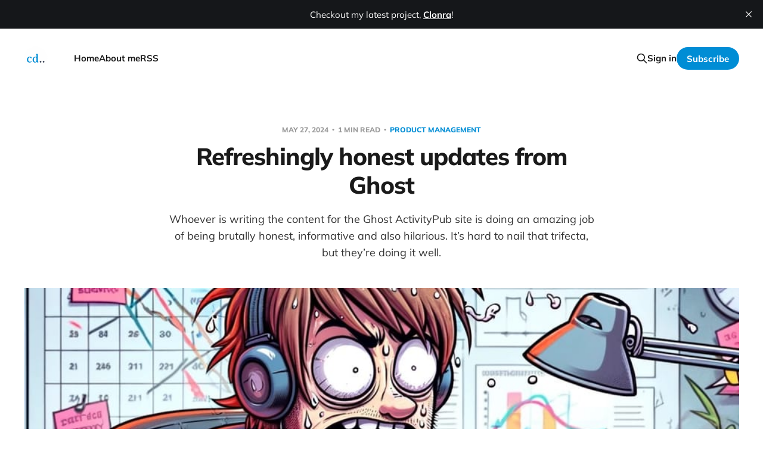

--- FILE ---
content_type: text/html; charset=utf-8
request_url: https://cdoyle.me/refreshingly-honest-updates-from-ghost/
body_size: 5204
content:
<!DOCTYPE html>
<html lang="en">

<head>
    <meta charset="utf-8">
    <meta name="viewport" content="width=device-width, initial-scale=1">
    <title>Refreshingly honest updates from Ghost</title>
    <link rel="stylesheet" href="https://cdoyle.me/assets/built/screen.css?v=bcbbd6bddd">

    <meta name="description" content="Whoever is writing the content for the Ghost ActivityPub site is doing an amazing job of being brutally honest, informative and also hilarious. It’s hard to nail that trifecta, but they’re doing it well.">
    <link rel="icon" href="https://cdoyle.me/content/images/size/w256h256/2024/11/pict230621_1055160000--1-.jpeg" type="image/jpeg">
    <link rel="canonical" href="https://cdoyle.me/refreshingly-honest-updates-from-ghost/">
    <meta name="referrer" content="no-referrer-when-downgrade">
    
    <meta property="og:site_name" content="Colm Doyle">
    <meta property="og:type" content="article">
    <meta property="og:title" content="Refreshingly honest updates from Ghost">
    <meta property="og:description" content="Whoever is writing the content for the Ghost ActivityPub site is doing an amazing job of being brutally honest, informative and also hilarious. It’s hard to nail that trifecta, but they’re doing it well.">
    <meta property="og:url" content="https://cdoyle.me/refreshingly-honest-updates-from-ghost/">
    <meta property="og:image" content="https://cdoyle.me/content/images/2024/05/F4CF45AA-54F0-440F-AC63-572B4AD16A4E.jpeg">
    <meta property="article:published_time" content="2024-05-27T09:50:16.000Z">
    <meta property="article:modified_time" content="2024-07-02T20:12:10.000Z">
    <meta property="article:tag" content="Product Management">
    <meta property="article:tag" content="Tech">
    
    <meta name="twitter:card" content="summary_large_image">
    <meta name="twitter:title" content="Refreshingly honest updates from Ghost">
    <meta name="twitter:description" content="Whoever is writing the content for the Ghost ActivityPub site is doing an amazing job of being brutally honest, informative and also hilarious. It’s hard to nail that trifecta, but they’re doing it well.">
    <meta name="twitter:url" content="https://cdoyle.me/refreshingly-honest-updates-from-ghost/">
    <meta name="twitter:image" content="https://cdoyle.me/content/images/2024/05/F4CF45AA-54F0-440F-AC63-572B4AD16A4E.jpeg">
    <meta name="twitter:label1" content="Written by">
    <meta name="twitter:data1" content="Colm Doyle">
    <meta name="twitter:label2" content="Filed under">
    <meta name="twitter:data2" content="Product Management, Tech">
    <meta name="twitter:site" content="@colmisainmdom">
    <meta property="og:image:width" content="1024">
    <meta property="og:image:height" content="1024">
    
    <script type="application/ld+json">
{
    "@context": "https://schema.org",
    "@type": "Article",
    "publisher": {
        "@type": "Organization",
        "name": "Colm Doyle",
        "url": "https://cdoyle.me/",
        "logo": {
            "@type": "ImageObject",
            "url": "https://cdoyle.me/content/images/2024/02/monogram-circle-white.png",
            "width": 60,
            "height": 60
        }
    },
    "author": {
        "@type": "Person",
        "name": "Colm Doyle",
        "image": {
            "@type": "ImageObject",
            "url": "https://www.gravatar.com/avatar/34feadadcd377181f912b2cb0d3241d7?s=250&r=x&d=mp",
            "width": 250,
            "height": 250
        },
        "url": "https://cdoyle.me/author/colmdoyle/",
        "sameAs": [
            "https://cdoyle.me",
            "https://bsky.app/profile/cdoyle.me",
            "https://mastodon.ie/@colmdoyle",
            "https://www.linkedin.com/in/colmdoyle"
        ]
    },
    "headline": "Refreshingly honest updates from Ghost",
    "url": "https://cdoyle.me/refreshingly-honest-updates-from-ghost/",
    "datePublished": "2024-05-27T09:50:16.000Z",
    "dateModified": "2024-07-02T20:12:10.000Z",
    "image": {
        "@type": "ImageObject",
        "url": "https://cdoyle.me/content/images/2024/05/F4CF45AA-54F0-440F-AC63-572B4AD16A4E.jpeg",
        "width": 1024,
        "height": 1024
    },
    "keywords": "Product Management, Tech",
    "description": "Whoever is writing the content for the Ghost ActivityPub site is doing an amazing job of being brutally honest, informative and also hilarious. It’s hard to nail that trifecta, but they’re doing it well.",
    "mainEntityOfPage": "https://cdoyle.me/refreshingly-honest-updates-from-ghost/"
}
    </script>

    <meta name="generator" content="Ghost 6.13">
    <link rel="alternate" type="application/rss+xml" title="Colm Doyle" href="https://cdoyle.me/rss/">
    <script defer src="https://cdn.jsdelivr.net/ghost/portal@~2.56/umd/portal.min.js" data-i18n="true" data-ghost="https://cdoyle.me/" data-key="bbe4d8472a87fd5602a914c567" data-api="https://colm-doyle.ghost.io/ghost/api/content/" data-locale="en" crossorigin="anonymous"></script><style id="gh-members-styles">.gh-post-upgrade-cta-content,
.gh-post-upgrade-cta {
    display: flex;
    flex-direction: column;
    align-items: center;
    font-family: -apple-system, BlinkMacSystemFont, 'Segoe UI', Roboto, Oxygen, Ubuntu, Cantarell, 'Open Sans', 'Helvetica Neue', sans-serif;
    text-align: center;
    width: 100%;
    color: #ffffff;
    font-size: 16px;
}

.gh-post-upgrade-cta-content {
    border-radius: 8px;
    padding: 40px 4vw;
}

.gh-post-upgrade-cta h2 {
    color: #ffffff;
    font-size: 28px;
    letter-spacing: -0.2px;
    margin: 0;
    padding: 0;
}

.gh-post-upgrade-cta p {
    margin: 20px 0 0;
    padding: 0;
}

.gh-post-upgrade-cta small {
    font-size: 16px;
    letter-spacing: -0.2px;
}

.gh-post-upgrade-cta a {
    color: #ffffff;
    cursor: pointer;
    font-weight: 500;
    box-shadow: none;
    text-decoration: underline;
}

.gh-post-upgrade-cta a:hover {
    color: #ffffff;
    opacity: 0.8;
    box-shadow: none;
    text-decoration: underline;
}

.gh-post-upgrade-cta a.gh-btn {
    display: block;
    background: #ffffff;
    text-decoration: none;
    margin: 28px 0 0;
    padding: 8px 18px;
    border-radius: 4px;
    font-size: 16px;
    font-weight: 600;
}

.gh-post-upgrade-cta a.gh-btn:hover {
    opacity: 0.92;
}</style>
    <script defer src="https://cdn.jsdelivr.net/ghost/sodo-search@~1.8/umd/sodo-search.min.js" data-key="bbe4d8472a87fd5602a914c567" data-styles="https://cdn.jsdelivr.net/ghost/sodo-search@~1.8/umd/main.css" data-sodo-search="https://colm-doyle.ghost.io/" data-locale="en" crossorigin="anonymous"></script>
    <script defer src="https://cdn.jsdelivr.net/ghost/announcement-bar@~1.1/umd/announcement-bar.min.js" data-announcement-bar="https://cdoyle.me/" data-api-url="https://cdoyle.me/members/api/announcement/" crossorigin="anonymous"></script>
    <link href="https://cdoyle.me/webmentions/receive/" rel="webmention">
    <script defer src="/public/cards.min.js?v=bcbbd6bddd"></script>
    <link rel="stylesheet" type="text/css" href="/public/cards.min.css?v=bcbbd6bddd">
    <script defer src="/public/member-attribution.min.js?v=bcbbd6bddd"></script><style>:root {--ghost-accent-color: #008DD5;}</style>
    <script defer data-domain="cdoyle.me" data-api="https://worker-silent-leaf-8126.cloudflare9521.workers.dev/rain/event" src="https://worker-silent-leaf-8126.cloudflare9521.workers.dev/rain/script.outbound-links.js"></script>
</head>

<body class='post-template tag-product-management tag-tech is-head-left-logo'>
<div class="site">

    <header id="gh-head" class="gh-head gh-outer">
        <div class="gh-head-inner gh-inner">
            <div class="gh-head-brand">
                <div class="gh-head-brand-wrapper">
                    <a class="gh-head-logo" href="https://cdoyle.me">
                            <img src="https://cdoyle.me/content/images/2024/02/monogram-circle-white.png" alt="Colm Doyle">
                    </a>
                </div>
                <button class="gh-search gh-icon-btn" aria-label="Search this site" data-ghost-search><svg xmlns="http://www.w3.org/2000/svg" fill="none" viewBox="0 0 24 24" stroke="currentColor" stroke-width="2" width="20" height="20"><path stroke-linecap="round" stroke-linejoin="round" d="M21 21l-6-6m2-5a7 7 0 11-14 0 7 7 0 0114 0z"></path></svg></button>
                <button class="gh-burger"></button>
            </div>

            <nav class="gh-head-menu">
                <ul class="nav">
    <li class="nav-home"><a href="https://cdoyle.me/">Home</a></li>
    <li class="nav-about-me"><a href="https://cdoyle.me/about/">About me</a></li>
    <li class="nav-rss"><a href="https://cdoyle.me/rss/">RSS</a></li>
</ul>

            </nav>

            <div class="gh-head-actions">
                    <button class="gh-search gh-icon-btn" aria-label="Search this site" data-ghost-search><svg xmlns="http://www.w3.org/2000/svg" fill="none" viewBox="0 0 24 24" stroke="currentColor" stroke-width="2" width="20" height="20"><path stroke-linecap="round" stroke-linejoin="round" d="M21 21l-6-6m2-5a7 7 0 11-14 0 7 7 0 0114 0z"></path></svg></button>
                    <div class="gh-head-members">
                                <a class="gh-head-link" href="#/portal/signin" data-portal="signin">Sign in</a>
                                <a class="gh-head-btn gh-btn gh-primary-btn" href="#/portal/signup" data-portal="signup">Subscribe</a>
                    </div>
            </div>
        </div>
    </header>


    <div class="site-content">
        
<main class="site-main">

        <article class="single post tag-product-management tag-tech">

        <header class="single-header gh-canvas">
            <div class="single-meta">
                <span class="single-meta-item single-meta-date">
                    <time datetime="2024-05-27">
                        May 27, 2024
                    </time>
                </span>
                    <span class="single-meta-item single-meta-length">
                        1 min read
                    </span>
                    <span class="single-meta-item single-meta-tag">
                        <a class="post-tag post-tag-product-management" href="/tag/product-management/">
                            Product Management
                        </a>
                    </span>
            </div>

            <h1 class="single-title">Refreshingly honest updates from Ghost</h1>

                <div class="single-excerpt">
                    Whoever is writing the content for the Ghost ActivityPub site is doing an amazing job of being brutally honest, informative and also hilarious. It’s hard to nail that trifecta, but they’re doing it well.
                </div>

                <figure class="single-media kg-width-wide">
                    <div class="u-placeholder horizontal">
                        <img
                            class="u-object-fit"
                            srcset="/content/images/size/w400/2024/05/F4CF45AA-54F0-440F-AC63-572B4AD16A4E.jpeg 400w,
/content/images/size/w750/2024/05/F4CF45AA-54F0-440F-AC63-572B4AD16A4E.jpeg 750w,
/content/images/size/w960/2024/05/F4CF45AA-54F0-440F-AC63-572B4AD16A4E.jpeg 960w,
/content/images/size/w1140/2024/05/F4CF45AA-54F0-440F-AC63-572B4AD16A4E.jpeg 1140w"
                            sizes="(min-width: 1200px) 920px, 92vw"
                            src="/content/images/size/w960/2024/05/F4CF45AA-54F0-440F-AC63-572B4AD16A4E.jpeg"
                            alt="Refreshingly honest updates from Ghost"
                        >
                    </div>

                </figure>
        </header>

    <div class="single-content gh-content gh-canvas">
        <p>Whoever is writing the content for the <a href="https://activitypub.ghost.org/day2/?ref=cdoyle.me" rel="noreferrer">Ghost ActivityPub site</a> is doing an amazing job of being brutally honest, informative and also hilarious. It’s hard to nail that trifecta, but they’re doing it well.</p><figure class="kg-card kg-bookmark-card"><a class="kg-bookmark-container" href="https://activitypub.ghost.org/day2/?ref=cdoyle.me"><div class="kg-bookmark-content"><div class="kg-bookmark-title">Just 2 more tables, come on.</div><div class="kg-bookmark-description">There were even more positive comments on last week’s edition than our first one, and only one email asking if “everything is ok” — so we’re taking that as a clear sign that none of you know how to spot a cry for help. It’s been a busy week of building</div><div class="kg-bookmark-metadata"><img class="kg-bookmark-icon" src="https://activitypub.ghost.org/content/images/size/w256h256/2024/04/ghost-favicon48.png" alt=""><span class="kg-bookmark-author">Building ActivityPub</span><span class="kg-bookmark-publisher">Ghost</span></div></div><div class="kg-bookmark-thumbnail"><img src="https://activitypub.ghost.org/content/images/size/w1200/2024/04/appp-1.jpeg" alt=""></div></a></figure><p>Here's one thing I don't get about how Ghost are approaching ActivityPub though.</p><p>They seem to be hell bent on building a full ActivityPub client with the ability to follow a publication from inside Ghost’s UI, and then to read updates from there, when I assume that 99.999% of their customer use cases are "we want to push into the network / let readers bring their ActivityPub identities to our content".</p><p>Surely none of their customers are thinking, "I want to read mastodon, I'll fire up Ghost". There’s a myriad of very good ActivityPub clients out there. The Ghost backend is a publishing platform, not a consumption one, and their current approach seems to miss that.</p><p>It felt like Substack started to go off the rails most when it <a href="https://www.platformer.news/why-substack-is-at-a-crossroads/?ref=cdoyle.me" rel="noreferrer">started down the path</a> of being more than just broadcast. I hope Ghost doesn’t follow them there.<br></p>
    </div>

    <div class="gh-canvas">
    <footer class="single-footer">

        <div class="single-footer-left">
            <div class="navigation navigation-previous">
                <a class="navigation-link" href="/how-the-tech-industry-soured-on-employee-activism/" aria-label="Previous post">
                    <svg xmlns="http://www.w3.org/2000/svg" viewBox="0 0 32 32" fill="currentColor" class="icon navigation-icon">
    <path d="M26.667 14.667v2.667h-16L18 24.667l-1.893 1.893L5.547 16l10.56-10.56L18 7.333l-7.333 7.333h16z"></path>
</svg>                </a>
            </div>
        </div>

        <div class="single-footer-middle">
        </div>

        <div class="single-footer-right">
            <div class="navigation navigation-next">
                <a class="navigation-link" href="/airpods-with-an-ipod-built-in-shut-up-and-take-my-money/" aria-label="Next post">
                    <svg xmlns="http://www.w3.org/2000/svg" viewBox="0 0 32 32" fill="currentColor" class="icon navigation-icon">
    <path d="M5.333 14.667v2.667h16L14 24.667l1.893 1.893L26.453 16 15.893 5.44 14 7.333l7.333 7.333h-16z"></path>
</svg>                </a>
            </div>
        </div>

    </footer>
    </div>

</article>
            <section class="related-wrapper gh-canvas">
        <h3 class="related-title">You might also like...</h3>
        <div class="related-feed">
                <article class="feed public post featured">

    <div class="feed-calendar">
        <div class="feed-calendar-month">
            May
        </div>
        <div class="feed-calendar-day">
            16
        </div>
    </div>

    <h2 class="feed-title">Lamenting the demise of Workplace by Meta</h2>

    <div class="feed-right">
        <svg xmlns="http://www.w3.org/2000/svg" viewBox="0 0 32 32" fill="currentColor" class="icon icon-star">
    <path d="M16 23.027L24.24 28l-2.187-9.373 7.28-6.307-9.587-.827-3.747-8.827-3.747 8.827-9.587.827 7.267 6.307L7.759 28l8.24-4.973z"></path>
</svg>        <div class="feed-length">
            2 min read
        </div>
    </div>

    <svg xmlns="http://www.w3.org/2000/svg" viewBox="0 0 32 32" fill="currentColor" class="icon feed-icon">
    <path d="M11.453 22.107L17.56 16l-6.107-6.12L13.333 8l8 8-8 8-1.88-1.893z"></path>
</svg>
    <a class="u-permalink" href="/meta-will-shut-down-its-teams-competitor-workplace-next-year/" aria-label="Lamenting the demise of Workplace by Meta"></a>

</article>                <article class="feed public post">

    <div class="feed-calendar">
        <div class="feed-calendar-month">
            Mar
        </div>
        <div class="feed-calendar-day">
            10
        </div>
    </div>

    <h2 class="feed-title">Your money&#x27;s not here, it&#x27;s in Jim&#x27;s startup and Nancy&#x27;s hedge fund</h2>

    <div class="feed-right">
        <svg xmlns="http://www.w3.org/2000/svg" viewBox="0 0 32 32" fill="currentColor" class="icon icon-star">
    <path d="M16 23.027L24.24 28l-2.187-9.373 7.28-6.307-9.587-.827-3.747-8.827-3.747 8.827-9.587.827 7.267 6.307L7.759 28l8.24-4.973z"></path>
</svg>        <div class="feed-length">
            1 min read
        </div>
    </div>

    <svg xmlns="http://www.w3.org/2000/svg" viewBox="0 0 32 32" fill="currentColor" class="icon feed-icon">
    <path d="M11.453 22.107L17.56 16l-6.107-6.12L13.333 8l8 8-8 8-1.88-1.893z"></path>
</svg>
    <a class="u-permalink" href="/your-moneys-not-here-its-in-jims-startup-and-nancys-hedge-fund/" aria-label="Your money&#x27;s not here, it&#x27;s in Jim&#x27;s startup and Nancy&#x27;s hedge fund"></a>

</article>                <article class="feed public post">

    <div class="feed-calendar">
        <div class="feed-calendar-month">
            Mar
        </div>
        <div class="feed-calendar-day">
            06
        </div>
    </div>

    <h2 class="feed-title">This is what Twitter going down looks like</h2>

    <div class="feed-right">
        <svg xmlns="http://www.w3.org/2000/svg" viewBox="0 0 32 32" fill="currentColor" class="icon icon-star">
    <path d="M16 23.027L24.24 28l-2.187-9.373 7.28-6.307-9.587-.827-3.747-8.827-3.747 8.827-9.587.827 7.267 6.307L7.759 28l8.24-4.973z"></path>
</svg>        <div class="feed-length">
            1 min read
        </div>
    </div>

    <svg xmlns="http://www.w3.org/2000/svg" viewBox="0 0 32 32" fill="currentColor" class="icon feed-icon">
    <path d="M11.453 22.107L17.56 16l-6.107-6.12L13.333 8l8 8-8 8-1.88-1.893z"></path>
</svg>
    <a class="u-permalink" href="/this-is-what-twitter-going-down-looks-like/" aria-label="This is what Twitter going down looks like"></a>

</article>                <article class="feed public post">

    <div class="feed-calendar">
        <div class="feed-calendar-month">
            Mar
        </div>
        <div class="feed-calendar-day">
            02
        </div>
    </div>

    <h2 class="feed-title">Access Denied</h2>

    <div class="feed-right">
        <svg xmlns="http://www.w3.org/2000/svg" viewBox="0 0 32 32" fill="currentColor" class="icon icon-star">
    <path d="M16 23.027L24.24 28l-2.187-9.373 7.28-6.307-9.587-.827-3.747-8.827-3.747 8.827-9.587.827 7.267 6.307L7.759 28l8.24-4.973z"></path>
</svg>        <div class="feed-length">
            1 min read
        </div>
    </div>

    <svg xmlns="http://www.w3.org/2000/svg" viewBox="0 0 32 32" fill="currentColor" class="icon feed-icon">
    <path d="M11.453 22.107L17.56 16l-6.107-6.12L13.333 8l8 8-8 8-1.88-1.893z"></path>
</svg>
    <a class="u-permalink" href="/access-denied/" aria-label="Access Denied"></a>

</article>                <article class="feed public post no-image">

    <div class="feed-calendar">
        <div class="feed-calendar-month">
            Feb
        </div>
        <div class="feed-calendar-day">
            08
        </div>
    </div>

    <h2 class="feed-title">Tech&#x27;s elite hate labor</h2>

    <div class="feed-right">
        <svg xmlns="http://www.w3.org/2000/svg" viewBox="0 0 32 32" fill="currentColor" class="icon icon-star">
    <path d="M16 23.027L24.24 28l-2.187-9.373 7.28-6.307-9.587-.827-3.747-8.827-3.747 8.827-9.587.827 7.267 6.307L7.759 28l8.24-4.973z"></path>
</svg>        <div class="feed-length">
            1 min read
        </div>
    </div>

    <svg xmlns="http://www.w3.org/2000/svg" viewBox="0 0 32 32" fill="currentColor" class="icon feed-icon">
    <path d="M11.453 22.107L17.56 16l-6.107-6.12L13.333 8l8 8-8 8-1.88-1.893z"></path>
</svg>
    <a class="u-permalink" href="/techs-elite-hate-labor/" aria-label="Tech&#x27;s elite hate labor"></a>

</article>        </div>
    </section>

        
</main>
    </div>

    <footer class="gh-foot no-menu gh-outer">
        <div class="gh-foot-inner gh-inner">
            <div class="gh-copyright">
                Colm Doyle © 2026
            </div>
            <div class="gh-powered-by">
                <a href="https://ghost.org/" target="_blank" rel="noopener">Powered by Ghost</a>
            </div>
        </div>
    </footer>

</div>

    <div class="pswp" tabindex="-1" role="dialog" aria-hidden="true">
    <div class="pswp__bg"></div>

    <div class="pswp__scroll-wrap">
        <div class="pswp__container">
            <div class="pswp__item"></div>
            <div class="pswp__item"></div>
            <div class="pswp__item"></div>
        </div>

        <div class="pswp__ui pswp__ui--hidden">
            <div class="pswp__top-bar">
                <div class="pswp__counter"></div>

                <button class="pswp__button pswp__button--close" title="Close (Esc)"></button>
                <button class="pswp__button pswp__button--share" title="Share"></button>
                <button class="pswp__button pswp__button--fs" title="Toggle fullscreen"></button>
                <button class="pswp__button pswp__button--zoom" title="Zoom in/out"></button>

                <div class="pswp__preloader">
                    <div class="pswp__preloader__icn">
                        <div class="pswp__preloader__cut">
                            <div class="pswp__preloader__donut"></div>
                        </div>
                    </div>
                </div>
            </div>

            <div class="pswp__share-modal pswp__share-modal--hidden pswp__single-tap">
                <div class="pswp__share-tooltip"></div>
            </div>

            <button class="pswp__button pswp__button--arrow--left" title="Previous (arrow left)"></button>
            <button class="pswp__button pswp__button--arrow--right" title="Next (arrow right)"></button>

            <div class="pswp__caption">
                <div class="pswp__caption__center"></div>
            </div>
        </div>
    </div>
</div>
<script
    src="https://code.jquery.com/jquery-3.5.1.min.js"
    integrity="sha256-9/aliU8dGd2tb6OSsuzixeV4y/faTqgFtohetphbbj0="
    crossorigin="anonymous">
</script>
<script src='https://cdoyle.me/assets/built/main.min.js?v=bcbbd6bddd'></script>



</body>
</html>